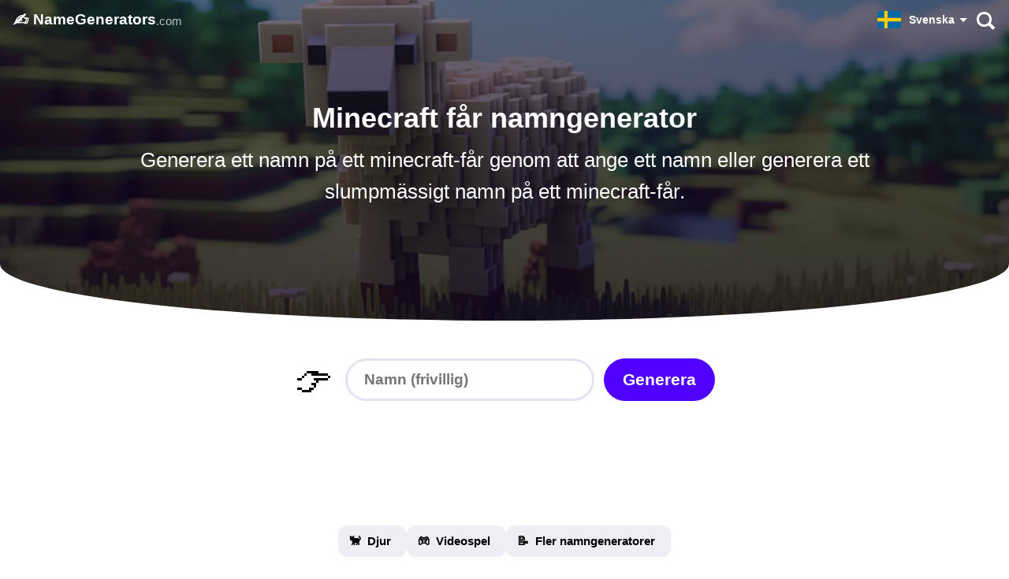

--- FILE ---
content_type: text/html; charset=utf-8
request_url: https://namegenerators.com/sv/minecraft-sheep/
body_size: 9005
content:
<!doctype html><html lang=sv><head><meta charset=utf-8><title>Namngenerator för får | Få tusentals namn på får</title>
<meta name=description content="Letar du efter det perfekta namnet för ditt Minecraft-får? Få tusentals namn på Minecraft-får! Prova Minecraft Sheep Name Generator nu!"><meta name=viewport content="width=device-width"><link rel=canonical href=https://namegenerators.com/sv/minecraft-sheep/><link rel=alternate hreflang=sv href=https://namegenerators.com/sv/minecraft-sheep/><link rel=alternate hreflang=en href=https://namegenerators.com/minecraft-sheep/><link rel=alternate hreflang=de href=https://namegenerators.com/de/minecraft-sheep/><link rel=alternate hreflang=es href=https://namegenerators.com/es/minecraft-sheep/><link rel=alternate hreflang=it href=https://namegenerators.com/it/minecraft-sheep/><link rel=alternate hreflang=pt href=https://namegenerators.com/pt/minecraft-sheep/><link rel=alternate hreflang=fr href=https://namegenerators.com/fr/minecraft-sheep/><link rel=alternate hreflang=nl href=https://namegenerators.com/nl/minecraft-sheep/><link rel=alternate hreflang=ru href=https://namegenerators.com/ru/minecraft-sheep/><link rel=alternate hreflang=pl href=https://namegenerators.com/pl/minecraft-sheep/><link rel=alternate hreflang=tr href=https://namegenerators.com/tr/minecraft-sheep/><link rel=alternate hreflang=da href=https://namegenerators.com/da/minecraft-sheep/><link rel=alternate hreflang=fi href=https://namegenerators.com/fi/minecraft-sheep/><link rel=alternate hreflang=nb href=https://namegenerators.com/nb/minecraft-sheep/><link rel=alternate hreflang=cs href=https://namegenerators.com/cs/minecraft-sheep/><link rel=alternate hreflang=ro href=https://namegenerators.com/ro/minecraft-sheep/><link rel=alternate hreflang=id href=https://namegenerators.com/id/minecraft-sheep/><link rel=alternate hreflang=hu href=https://namegenerators.com/hu/minecraft-sheep/><link rel=alternate hreflang=hr href=https://namegenerators.com/hr/minecraft-sheep/><link rel=alternate hreflang=el href=https://namegenerators.com/el/minecraft-sheep/><link rel=alternate hreflang=uk href=https://namegenerators.com/uk/minecraft-sheep/><link rel=alternate hreflang=x-default href=https://namegenerators.com/minecraft-sheep/><script type=application/ld+json>{"@context":"https://schema.org","@type":"Organization","contactPoint":{"@type":"ContactPoint","contactType":"customer support","email":"support@vanilla.nl"},"logo":{"@type":"ImageObject","url":"https://namegenerators.com/images/logo.png"},"name":"NameGenerators.com","url":"https://namegenerators.com/"}</script><script type=application/ld+json>{"@context":"https://schema.org","@type":"BreadcrumbList","itemListElement":[{"@type":"ListItem","item":"https://namegenerators.com/sv/","name":"Namngeneratorer","position":1},{"@type":"ListItem","item":"https://namegenerators.com/sv/minecraft-sheep/","name":"Minecraft får namngenerator","position":2}]}</script><script type=application/ld+json>{"@context":"https://schema.org","@type":"WebPage","dateModified":"2022-02-28T00:00:00+00:00","datePublished":"2022-02-28T00:00:00+00:00","description":"Letar du efter det perfekta namnet för ditt Minecraft-får? Få tusentals namn på Minecraft-får! Prova Minecraft Sheep Name Generator nu!","headline":"Namngenerator för får | Få tusentals namn på får","image":{"@type":"ImageObject","height":630,"url":"https://namegenerators.com/minecraft-sheep/feature-image.jpg","width":1200},"inLanguage":"sv","mainEntityOfPage":{"@id":"https://namegenerators.com/sv/minecraft-sheep/","@type":"WebPage"},"publisher":{"@type":"Organization","logo":{"@type":"ImageObject","height":60,"url":"https://namegenerators.com/images/publisher-logo.png","width":600},"name":"NameGenerators.com"}}</script><link rel=preload fetchpriority=high media="(max-width: 719px)" href="/cdn-cgi/image/f=auto,fit=cover,w=740,h=407,q=60/minecraft-sheep/feature-image.jpg" as=image><link rel=preload media="(min-width: 720px)" href="/cdn-cgi/image/f=auto,fit=cover,w=1440,h=500,q=60/minecraft-sheep/feature-image.jpg" as=image><link rel=preload href=/js/a.min.3c0a8fdfb7569afdc0887a5c753fed90.js as=script><link rel=preload href=/js/s.minecraft-sheep.min.9343db51866528f0d36b6dbba5b17f25.js as=script><style type=text/css>:root{--hero-desktop:url(/cdn-cgi/image/f=auto,fit=cover,w=1440,h=500,q=60/minecraft-sheep/feature-image.jpg)}:root{--main-bg:#fff;--dark:#000;--card:#eeeef5;--light-color:#504f57;--brand:#5000ff;--hero-gradient:linear-gradient(rgba(17, 5, 33, 0.6), rgba(17, 5, 33, 0.8));--border-color:#e3e3f2;--hbr:0 0 56% 56%/0 0 20% 20%}@media(prefers-color-scheme:dark){:root{--main-bg:#161619;--dark:#fff;--card:#202027;--light-color:#a19fb1;--brand:#ff8c1d;--hero-gradient:linear-gradient(rgba(22, 22, 25, 0.6), #161619);--border-color:#3c3c47}}html{-webkit-text-size-adjust:none;scroll-behavior:smooth}body,html{min-height:100%;background:var(--main-bg)}body{-webkit-font-smoothing:antialiased;-moz-osx-font-smoothing:grayscale;text-rendering:optimizeLegibility;touch-action:manipulation;font-family:BlinkMacSystemFont,-apple-system,Segoe UI,Roboto,Helvetica,Arial,sans-serif;font-weight:300;color:var(--dark);position:relative;line-height:1.4;margin:0;text-wrap:pretty;display:flex;flex-direction:column;align-items:center}@media(max-width:719px){body{padding:50px 0 0}}::-moz-selection{color:#fff;background:#5000ff}::selection{color:#fff;background:#5000ff}h1{font-size:28px}@media(min-width:720px){h1{font-size:36px}}@media(min-width:1440px){h1{font-size:44px}}h1,h2,h3,h4,h5,h6{font-weight:800;color:var(--dark);hyphens:auto;word-wrap:break-word;line-height:1.2}a{text-decoration:none;color:var(--brand);font-weight:700}a.cta{text-align:center;border-radius:99px;color:#fff;background:#5000ff}b,strong{color:var(--dark)}a,p{line-height:1.6;font-size:17px}img{height:auto}blockquote{background:var(--card)}hr{border:0;height:2px;border-radius:1px;background:var(--border-color)}blockquote,li,p{font-weight:300;color:var(--light-color)}strong,b{font-weight:800}nav.top{height:50px;display:flex;align-items:center;gap:2px;padding:0 8px 0 16px;width:calc(100% - 24px);max-width:1384px;margin:0 auto}@media(max-width:719px){nav.top{z-index:99;top:0;position:fixed;background:var(--main-bg);box-shadow:0 1px var(--border-color)}}@media(min-width:720px){nav.top{gap:16px;z-index:10;position:absolute;--dark:#fff}}nav.top i{font-size:22px;margin-right:8px}@media(max-width:369px){nav.top i{display:none}}nav.top b,nav.top a{font-weight:800;color:var(--dark)}nav.top a{font-size:19px}nav.top a.logo{flex-shrink:0;flex-grow:1;display:flex;align-items:center}nav.top a.logo span{font-size:15px;font-weight:500;color:var(--light-color);margin-top:3px}@media(min-width:720px){nav.top a.logo span{color:rgba(255,255,255,.7)}}nav.top a.search{flex-shrink:0;display:inline-flex;align-items:center;justify-content:center;height:50px;width:45px}nav.top a.search:before,nav.top a.search:after{content:"";display:block;position:absolute}nav.top a.search:before{width:13px;height:13px;border-radius:99px;box-shadow:0 0 0 3px var(--dark);transform:translate(-1px,-1px);transition:.3s ease}nav.top a.search:after{width:4px;height:9px;background:var(--dark);transform:rotate(-45deg)translateY(11px)}.start{width:100%;background:var(--main-bg);margin:0 auto;display:flex;justify-content:center;align-items:center;flex-direction:column;text-align:center;background-size:cover;background-position:50%}@media(min-width:720px){.start{background-image:var(--hero-gradient),var(--hero-desktop);padding:128px 0 112px}}@media(min-width:720px) and (prefers-color-scheme:dark){.start{box-shadow:inset 0 -1px var(--main-bg);margin-bottom:-48px}}@media(min-width:720px) and (prefers-color-scheme:light){.start{border-radius:var(--hbr)}}@media(max-width:719px){.start picture{width:100vw;height:55vw}}@media(min-width:720px){.start picture{display:none;content-visibility:hidden}}.start img{width:100%}.start h1{margin:24px 0 12px}.start p{margin:0 0 24px;font-size:20px}.start h1,.start p{width:calc(100% - 48px)}@media(min-width:720px){.start h1,.start p{color:#fff}.start h1{margin-top:0;max-width:1200px}.start p{font-size:1.5rem;margin:0 auto 32px;padding-left:8px;padding-right:8px;max-width:960px;width:calc(100% - 16px)}}@media(min-width:720px) and (min-width:1200px){.start p{font-size:1.6rem}}footer{width:100%;background:var(--card)}footer div{margin:0 auto;padding:16px;max-width:1376px}footer i{font-weight:300;font-style:normal}footer a{font-size:15px;color:var(--dark)}footer hr{opacity:0}footer nav{display:flex;flex-direction:column;gap:8px;padding:16px 0}@media(min-width:960px){footer nav{flex-direction:row;gap:16px;line-height:36px;justify-content:space-between;padding:8px 0}footer nav hr{display:flex;flex-grow:1}}.vanilla{display:block;position:relative;font-weight:500;margin:0;color:#7d3d26;background:#ffc100;background:color(display-p3 1 .75 0);padding:16px 24px 20px;text-align:center}.vanilla img{display:inline-block;width:64px;aspect-ratio:200/71;position:relative;top:6px;margin:0 3px}:root{--male-icon:url("/images/male-icon.svg");--female-icon:url("/images/female-icon.svg");--queer-icon:url("/images/queer-icon.svg");--magic-color-1:#ffbf00;--magic-color-2:#5000ff;--ad-margin-top:48px}@media(prefers-color-scheme:dark){:root{--male-icon:url("/images/male-icon-darkmode.svg");--female-icon:url("/images/female-icon-darkmode.svg");--queer-icon:url("/images/queer-icon-darkmode.svg");--magic-color-1:#5000ff;--magic-color-2:#ffbf00;--ad-margin-top:0}}nav.categories{display:flex;gap:8px;flex-wrap:wrap;justify-content:center;padding:16px 16px 0}nav.categories a{--c:#5000ff;display:inline-flex;line-height:40px;font-size:15px;border-radius:12px;flex-grow:0;flex-shrink:0;text-align:center;font-weight:800;padding:0 20px 0 14px;background:var(--card);box-shadow:inset 0 0 0 3px var(--card);color:var(--dark);transition:.3s ease;-webkit-user-select:none;-moz-user-select:none;user-select:none}@media(min-width:640px){nav.categories a:hover{background:var(--main-bg);box-shadow:inset 0 0 0 3px var(--c)}}#app{display:flex;flex-direction:column;align-items:center;justify-content:center;font-size:20px;font-weight:300;width:100%;max-width:960px;margin:0 auto 24px;padding-top:0;text-align:center;padding-top:24px;scroll-margin-top:50px}#app .pointer{display:none}@media(min-width:720px){#app{padding-top:48px}}@media(min-width:960px){#app{scroll-margin-top:1000px}#app .pointer{display:block;font-size:48px;line-height:54px;margin:0 16px 12px 0;-webkit-user-select:none;-moz-user-select:none;user-select:none}}@media(max-width:719px){#app.inactive{padding-top:0}#app.inactive #result{display:none}}#app.inactive #result{margin:-4px 0 22px;font-size:48px}@media(min-width:960px){#app.inactive #result{display:none}}#app.inactive label,#app.inactive #copy{display:none}#app.inactive #generate{animation:idle 2.5s ease-in-out infinite}@media(prefers-color-scheme:dark){#app.inactive #generate{animation:idleDark 2.5s ease-in-out infinite}}@keyframes idle{0%,10%{box-shadow:0 0 #5000ff}45%,55%{box-shadow:0 0 0 8px rgba(80,0,255,0)}}@keyframes idleDark{0%,30%{box-shadow:0 0 0 3px rgba(255,255,255,0)}65%{box-shadow:0 0 0 3px #fff}}#app.active #resultWrap{padding:0 16px}#app.active #resultWrap #result{margin-bottom:16px}#app.active #resultWrap label,#app.active #resultWrap #copy{display:inline-flex}#resultWrap{flex-direction:column}#resultWrap span,#resultWrap label{-webkit-user-select:none;-moz-user-select:none;user-select:none}#resultWrap label{font-weight:900;text-transform:uppercase;letter-spacing:2px;font-size:14px}#resultWrap span{color:var(--light-color)}@media(min-width:960px){.name-cta-wrap{display:flex;align-items:center}.name-cta-wrap #name{padding:0 24px}.name-cta-wrap #generate{margin-left:12px;min-width:unset;padding:0 24px}}#generate,#name{font-weight:700;line-height:54px;border:0;border-radius:27px}#name{background:0 0;margin-bottom:12px;font-size:19px;padding:0 16px;width:268px;font-family:inherit;color:var(--dark);box-shadow:inset 0 0 0 3px var(--border-color);transition:.3s ease;-webkit-font-smoothing:inherit;-moz-osx-font-smoothing:inherit}#name:focus{outline:none;box-shadow:inset 0 0 0 3px #5000ff}#generate{-webkit-user-select:none;-moz-user-select:none;user-select:none;color:#fff;background:#5000ff;display:flex;align-items:center;justify-content:center;cursor:pointer;margin-bottom:12px;min-width:268px;font-size:21px;padding:0 16px}@media(min-width:961px){#generate{transition:.3s ease;transform:scale(1)}#generate:hover{transform:scale(1.04)}#generate:active{transform:scale(.97)}}#gender-switch{--switchSize:100px;display:flex;justify-content:space-around;align-items:center;margin-bottom:12px;border-radius:27px;background:var(--card);position:relative}@media(min-width:960px){#gender-switch{--switchSize:80px}}@media(prefers-color-scheme:dark){#gender-switch{background:#000}}#gender-switch:before{content:"";display:block;width:100px;height:46px;border-radius:25px;background:var(--main-bg);position:absolute;transition:.25s ease}@media(prefers-color-scheme:dark){#gender-switch:before{background:var(--card)}}@media(min-width:960px){#gender-switch:before{width:80px}}#gender-switch.g0:before{transform:translateX(calc(0px - var(--switchSize)))}#gender-switch.g0 span.m{transform:scale(1.1)}#gender-switch.g1:before{transform:translateX(0)}#gender-switch.g1 span.f{transform:scale(1.1)}#gender-switch.g2:before{transform:translateX(var(--switchSize))}#gender-switch.g2 span.q{transform:scale(1.1)}#gender-switch span{display:flex;width:100px;height:46px;background-size:32px;background-position:50%;background-repeat:no-repeat;border-radius:25px;background-color:transparent;background-position:50%;cursor:pointer;position:relative;margin:4px 0;transition:.3s ease}@media(min-width:960px){#gender-switch span{width:80px}}#gender-switch span.m{background-image:var(--male-icon);margin-left:4px}#gender-switch span.f{background-image:var(--female-icon)}#gender-switch span.q{background-image:var(--queer-icon);margin-right:4px}#result{font-size:36px;font-weight:800;line-height:1.1em;margin-top:6px}@media(max-width:639px){#result.long-word{font-size:32px;word-break:break-word}}@media(min-width:640px){#result{font-size:48px}}@media(min-width:960px){#result{font-size:56px}}#result.magic{animation:magic .3s ease}@keyframes magic{0%{transform:scaleX(0)scaleY(0);color:var(--magic-color-1)}70%{transform:scaleX(1.1)scaleY(.65)skewX(-4deg)skewY(-4deg)rotate(3deg);color:var(--magic-color-2)}90%{transform:scaleX(.8)scaleY(1.1)skewX(8deg)skewY(2deg)rotate(-2deg)}100%{transform:scaleX(1)scaleY(1);color:var(--dark)}}#copy{margin-bottom:24px;font-weight:700;padding:0 24px;background:var(--dark);color:var(--main-bg);border-radius:99px;height:40px;align-items:center;font-size:17px;transition:.3s ease;cursor:pointer;-webkit-user-select:none;-moz-user-select:none;user-select:none}#copy:after{content:"";height:22px;width:0;border-radius:11px;display:block;background-image:url(/images/check.svg);background-size:cover;transition:.3s ease;opacity:0}#copy.copied{background:#00b512;color:#fff;padding:0 12px 0 24px;gap:6px}#copy.copied:after{width:22px;opacity:1}.more{padding:24px 0}.more a.cta{display:inline-flex;padding:8px 16px;margin-top:8px}article{padding:16px 16px 64px;max-width:calc(768px - 32px);width:calc(100% - 32px)}article ol,article ul{padding-inline-start:0}article ul li,article ol li{margin:0 0 16px 32px}article a:not(.cta){border-bottom:2px solid #eee1ff}@media(prefers-color-scheme:dark){article a:not(.cta){border-bottom:2px solid rgba(255,140,29,.2)}}article blockquote{margin-inline-start:0;margin-inline-end:0;border-radius:20px;padding:24px 20px}article blockquote>p{margin:0}article blockquote>h3{margin-top:0}article blockquote+blockquote{margin-top:-71px}.AD{width:100%;max-width:728px;display:flex;justify-content:center;align-items:center;margin:0 auto}.AD .ad{width:100%;max-width:728px;position:relative;display:flex;align-items:flex-start;justify-content:center;min-height:90px}.AD .ad>div{position:sticky;top:0}@media(max-width:719px){.AD .ad>div{top:50px}}.AD .header-ad{margin:0 0 16px}@media(max-width:1135px){.AD .header-ad{min-height:280px}}.content{width:100%;max-width:760px;display:flex;justify-content:center}@media(min-height:600px) and (min-width:1144px){.content{max-width:1144px}}@media(min-height:600px) and (min-width:1424px){.content{max-width:1424px}}.content aside{display:none}.content aside .sticky-vrec{display:none}@media(min-height:600px) and (min-width:1144px){.content aside{display:flex;justify-content:center;z-index:1;position:sticky;top:0;height:600px;flex-shrink:0;width:192px;margin-top:var(--ad-margin-top)}.content aside .ad-siderail{width:160px;height:600px}.content aside .ad-siderail .sticky-vrec{display:block;width:160px;height:600px}}@media(min-height:600px) and (min-width:1424px){.content aside{width:332px}.content aside .ad-siderail{width:300px}.content aside .ad-siderail .sticky-vrec{width:300px}}.lang-switch{position:relative}.lang-switch input{opacity:0;position:fixed;pointer-events:none;top:0;left:0;margin:0}.lang-switch input:checked{width:100vw;height:100vh;pointer-events:auto}.lang-switch input:checked~.ls{display:block}@media(min-width:640px){.lang-switch .ls{max-width:360px;left:50%;top:50%;transform:translate(-50%,-50%);border-radius:16px}}.lang-switch label span b{font-size:14px}.lang-switch label span:after{content:"";display:flex;margin-left:6px;width:0;height:0;border-left:5px solid transparent;border-right:5px solid transparent;border-top:5px solid var(--dark)}.lang-switch span{display:flex;align-items:center;color:var(--dark);font-size:16px;font-weight:600;-webkit-user-select:none;-moz-user-select:none;user-select:none;cursor:pointer}.lang-switch span:before{content:"";display:flex;width:30px;height:22px;border-radius:4px;margin-right:10px;background:url(/images/flags.svg)var(--p)50%/630px 22px}.lang-switch span.en{--p:0px}.lang-switch span.de{--p:-30px}.lang-switch span.es{--p:-60px}.lang-switch span.cs{--p:-90px}.lang-switch span.da{--p:-120px}.lang-switch span.el{--p:-150px}.lang-switch span.fi{--p:-180px}.lang-switch span.fr{--p:-210px}.lang-switch span.hr{--p:-240px}.lang-switch span.hu{--p:-270px}.lang-switch span.id{--p:-300px}.lang-switch span.it{--p:-330px}.lang-switch span.nl{--p:-360px}.lang-switch span.pl{--p:-390px}.lang-switch span.ro{--p:-420px}.lang-switch span.ru{--p:-450px}.lang-switch span.uk{--p:-480px}.lang-switch span.nb{--p:-510px}.lang-switch span.sv{--p:-540px}.lang-switch span.pt{--p:-570px}.lang-switch span.tr{--p:-600px}.lang-switch nav{display:none;transition:.3s ease;position:fixed;z-index:99;width:calc(100vw - 32px);max-height:320px;overflow-y:scroll;background:#fff;padding:20px 16px;border-radius:32px 32px 0 0;box-shadow:0 0 999px 9999px rgba(0,0,0,.5),0 16px 32px -8px rgba(0,0,0,.3);left:0;bottom:0}.lang-switch nav a{display:flex;margin:0}.lang-switch nav a span{color:#000;font-size:20px;font-weight:700;padding:12px 16px}.lang-switch nav a span:before{margin-right:16px}@media(max-width:719px){.lang-switch label span b{display:none}.lang-switch label span:after{margin-left:0}.lang-switch label span:before{margin-right:7px}}</style><script defer src=/js/a.min.3c0a8fdfb7569afdc0887a5c753fed90.js></script><script defer src=/js/s.minecraft-sheep.min.9343db51866528f0d36b6dbba5b17f25.js></script><link rel=preconnect href=https://btloader.com><link rel=preconnect href=https://cmp.inmobi.com><link rel=preconnect href=https://securepubads.g.doubleclick.net><link rel=preconnect href=//c.amazon-adsystem.com><link rel=preconnect href=https://cmp.inmobi.com><link rel=preconnect href=https://static.criteo.net><link rel=preconnect href=https://config.aps.amazon-adsystem.com><link rel=preconnect href=https://ad-delivery.net><link rel=preconnect href=https://ad.doubleclick.net><link rel=preconnect href=https://cdn.fuseplatform.net><script async src=https://cdn.fuseplatform.net/publift/tags/2/3586/fuse.js></script><script data-cfasync="false" nonce="5fa55d46-9129-42c9-b86f-6ee62fc0dd84">try{(function(w,d){!function(j,k,l,m){if(j.zaraz)console.error("zaraz is loaded twice");else{j[l]=j[l]||{};j[l].executed=[];j.zaraz={deferred:[],listeners:[]};j.zaraz._v="5870";j.zaraz._n="5fa55d46-9129-42c9-b86f-6ee62fc0dd84";j.zaraz.q=[];j.zaraz._f=function(n){return async function(){var o=Array.prototype.slice.call(arguments);j.zaraz.q.push({m:n,a:o})}};for(const p of["track","set","debug"])j.zaraz[p]=j.zaraz._f(p);j.zaraz.init=()=>{var q=k.getElementsByTagName(m)[0],r=k.createElement(m),s=k.getElementsByTagName("title")[0];s&&(j[l].t=k.getElementsByTagName("title")[0].text);j[l].x=Math.random();j[l].w=j.screen.width;j[l].h=j.screen.height;j[l].j=j.innerHeight;j[l].e=j.innerWidth;j[l].l=j.location.href;j[l].r=k.referrer;j[l].k=j.screen.colorDepth;j[l].n=k.characterSet;j[l].o=(new Date).getTimezoneOffset();if(j.dataLayer)for(const t of Object.entries(Object.entries(dataLayer).reduce((u,v)=>({...u[1],...v[1]}),{})))zaraz.set(t[0],t[1],{scope:"page"});j[l].q=[];for(;j.zaraz.q.length;){const w=j.zaraz.q.shift();j[l].q.push(w)}r.defer=!0;for(const x of[localStorage,sessionStorage])Object.keys(x||{}).filter(z=>z.startsWith("_zaraz_")).forEach(y=>{try{j[l]["z_"+y.slice(7)]=JSON.parse(x.getItem(y))}catch{j[l]["z_"+y.slice(7)]=x.getItem(y)}});r.referrerPolicy="origin";r.src="/cdn-cgi/zaraz/s.js?z="+btoa(encodeURIComponent(JSON.stringify(j[l])));q.parentNode.insertBefore(r,q)};["complete","interactive"].includes(k.readyState)?zaraz.init():j.addEventListener("DOMContentLoaded",zaraz.init)}}(w,d,"zarazData","script");window.zaraz._p=async bs=>new Promise(bt=>{if(bs){bs.e&&bs.e.forEach(bu=>{try{const bv=d.querySelector("script[nonce]"),bw=bv?.nonce||bv?.getAttribute("nonce"),bx=d.createElement("script");bw&&(bx.nonce=bw);bx.innerHTML=bu;bx.onload=()=>{d.head.removeChild(bx)};d.head.appendChild(bx)}catch(by){console.error(`Error executing script: ${bu}\n`,by)}});Promise.allSettled((bs.f||[]).map(bz=>fetch(bz[0],bz[1])))}bt()});zaraz._p({"e":["(function(w,d){})(window,document)"]});})(window,document)}catch(e){throw fetch("/cdn-cgi/zaraz/t"),e;};</script></head><body><nav class=top><a class=logo href=/sv/><i>✍️</i> <b>NameGenerators</b><span>.com</span></a><div class=lang-switch><label for=_ls><span class=sv><b>Svenska</b>
</span></label><input type=checkbox id=_ls><nav class=ls><a href=/sv/minecraft-sheep/><span class=sv>Svenska</span>
</a><a href=/minecraft-sheep/><span class=en>English</span>
</a><a href=/de/minecraft-sheep/><span class=de>Deutsch</span>
</a><a href=/es/minecraft-sheep/><span class=es>Español</span>
</a><a href=/it/minecraft-sheep/><span class=it>Italiano</span>
</a><a href=/pt/minecraft-sheep/><span class=pt>Português</span>
</a><a href=/fr/minecraft-sheep/><span class=fr>Français</span>
</a><a href=/nl/minecraft-sheep/><span class=nl>Nederlands</span>
</a><a href=/ru/minecraft-sheep/><span class=ru>Pусский</span>
</a><a href=/pl/minecraft-sheep/><span class=pl>Polski</span>
</a><a href=/tr/minecraft-sheep/><span class=tr>Türkçe</span>
</a><a href=/da/minecraft-sheep/><span class=da>Dansk</span>
</a><a href=/fi/minecraft-sheep/><span class=fi>Suomi</span>
</a><a href=/nb/minecraft-sheep/><span class=nb>Norsk Bokmål</span>
</a><a href=/cs/minecraft-sheep/><span class=cs>Čeština</span>
</a><a href=/ro/minecraft-sheep/><span class=ro>Română</span>
</a><a href=/id/minecraft-sheep/><span class=id>Bahasa Indonesia</span>
</a><a href=/hu/minecraft-sheep/><span class=hu>Magyar</span>
</a><a href=/hr/minecraft-sheep/><span class=hr>Hrvatski</span>
</a><a href=/el/minecraft-sheep/><span class=el>Ελληνική</span>
</a><a href=/uk/minecraft-sheep/><span class=uk>Українська</span></a></nav></div><a class=search aria-label=Sök href=/sv/search/></a></nav><div class=start><picture><img fetchpriority=high width=20 height=11 src="/cdn-cgi/image/f=auto,fit=cover,w=740,h=407,q=60/minecraft-sheep/feature-image.jpg" alt="Namngenerator för får | Få tusentals namn på får"></picture><h1>Minecraft får namngenerator</h1><p>Generera ett namn på ett minecraft-får genom att ange ett namn eller generera ett slumpmässigt namn på ett minecraft-får.</p></div><section class=content><aside class=ad><div class=ad-siderail><div class=sticky-vrec data-fuse=23100306441></div></div></aside><section class=wrapper><div id=app class=inactive><div id=resultWrap><label>Resultat</label><div id=result>👇</div><div id=copy data-copied=Kopierade>Kopiera</div></div><div class=name-cta-wrap><div class=pointer>👉</div><input id=name type=text name=name placeholder="Namn (frivillig)"><div id=generate>Generera</div></div></div><div class=AD><div class="ad header-ad" data-fuse=23100566899></div></div><nav class=categories><a href="/sv/?category=animal">🐈&nbsp; Djur</a>
<a href="/sv/?category=video_game">🎮&nbsp; Videospel</a>
<a href=/sv/>📝&nbsp; Fler namngeneratorer</a></nav><article><h2>Hur det fungerar</h2><p>Skriv in ett namn och klicka på generera. Om du vill ha ett slumpmässigt namn, lämna bara inmatningsfältet tomt.</p><h2 id=minecraft-får-namngenerator>Minecraft får namngenerator</h2><p>Har du svårt att komma på kreativa namn till dina Minecraft-får? Är du trött på att bara kalla dem &ldquo;får&rdquo;? Om så är fallet, frukta inte, för Minecrafts namngenerator för får är här för att hjälpa dig!</p><p><strong>För att börja trycker du helt enkelt på generera eller skriver in ditt namn för att få ditt personliga fårnamn!</strong></p><h2 id=minecraft-får>Minecraft får</h2><p>Får är en mycket viktig del av Minecraft. De ger ull som spelarna kan använda för att göra kläder och andra dekorativa föremål, och de ger också kött som kan användas som mat.</p><p>Det finns många olika sätt att namnge dina Minecraft-får. Ett sätt är att använda den här namngeneratorn. Den ger många bra namn att välja mellan. Om du inte gillar ett namn är det bara att trycka på generera-knappen igen!</p><h3 id=hur-man-gör-ett-regnbågsfår-i-minecraft>Hur man gör ett regnbågsfår i Minecraft</h3><p>Om du någonsin har snubblat över en annan spelares regnbågsfår i Minecraft, ofta även kallade discofår, har du utan tvekan varit avundsjuk, eller hur?</p><p>Men det är faktiskt ganska enkelt att skaffa egna regnbågsfår. Det är bara att döpa det till &ldquo;Jeb_&rdquo; (understrykningen är viktig)!)</p><p>När du gör det kommer färgen på ditt får att växla mellan alla de olika färger som ull kan ha i spelet. Men tyvärr kommer dess ull att ha den ursprungliga färgen efter klippningen.</p><h2 id=minecraft>Minecraft</h2><p>I sandlådespelet Minecraft kan spelarna skapa vad de vill. Spelet är mycket anpassningsbart och låter spelarna vara uppfinningsrika i sina konstruktioner. Spelare kan också välja att delta i olika spellägen, bland annat överlevnadsläge och kreativt läge. I överlevnadsläget måste du bryta dina egna resurser och bygga ditt eget skydd för att överleva, i det kreativa läget har du obegränsat med resurser och kan flyga.</p><p>Det finns många servrar som gör det möjligt för spelare att gå samman och bygga tillsammans. Vissa servrar har specifika teman, medan andra är mer fria. Många populära YouTube-kanaler är baserade på att spela Minecraft på olika servrar med olika regler.</p><p>Om du inte har spelat Minecraft ännu är det dags att prova det. Det är ett utmärkt spel som främjar fantasin och hjälper dig att tillfredsställa din vandringslust under pandemin.</p><p class=suggestion><b>💡</b>
<span>Har du en idé om en namngenerator? <a target=_blank rel="noopener noreferrer" href=https://forms.gle/PDEZ2t85LifZPtEDA>Ge ett förslag!</a></span></p><section class=more><h2>Fler namngeneratorer</h2><ul><li><a href=/sv/minecraft-cow/>Minecraft-ko namngenerator</a></li><li><a href=/sv/blacksmith/>Smed namngenerator</a></li><li><a href=/sv/dwarf/>Dvärggenerator</a></li><li><a href=/sv/firbolg/>Firbolg namngenerator</a></li><li><a href=/sv/druid/>Druid namngenerator</a></li><li><a href=/sv/egyptian/>Generator för egyptiska namn</a></li><li><a href=/sv/forest/>Forest Name Generator</a></li><li><a href=/sv/fakemon/>Fakemon Generator</a></li><li><a href=/sv/etsy-store/>Etsy Store Name Generator</a></li><li><a href=/sv/fantasy-football-team/>Fantasy Football Team Name Generator</a></li></ul><a class=cta href=/sv/>Upptäck mer!</a></section></article></section><aside class=ad><div class=ad-siderail><div class=sticky-vrec data-fuse=23100573556></div></div></aside></section><footer><div><nav><a href=/sv/>✍️ NameGenerators<i>.com</i></a>
<a target=_blank href=https://elf-names.com/sv/>🧝‍♀️ Elf-Names<i>.com</i></a><hr><a href=/contact/>Kontakta oss</a>
<a href=/terms-of-service/>Villkor</a>
<a href=/privacy-policy/>Integritet</a>
<a href=/cookies-policy/>Cookiepolicy</a></nav></div><a class=vanilla href=https://www.vanilla.nl/>NameGenerators.com är en del av <img loading=lazy alt="Vanilla logo" src=/images/vanilla-logo-white.svg>-familjen.</a></footer><script defer src="https://static.cloudflareinsights.com/beacon.min.js/vcd15cbe7772f49c399c6a5babf22c1241717689176015" integrity="sha512-ZpsOmlRQV6y907TI0dKBHq9Md29nnaEIPlkf84rnaERnq6zvWvPUqr2ft8M1aS28oN72PdrCzSjY4U6VaAw1EQ==" data-cf-beacon='{"version":"2024.11.0","token":"3347d84aecbf42eda97e809e442cc16a","r":1,"server_timing":{"name":{"cfCacheStatus":true,"cfEdge":true,"cfExtPri":true,"cfL4":true,"cfOrigin":true,"cfSpeedBrain":true},"location_startswith":null}}' crossorigin="anonymous"></script>
</body></html>

--- FILE ---
content_type: text/html; charset=utf-8
request_url: https://www.google.com/recaptcha/api2/aframe
body_size: 266
content:
<!DOCTYPE HTML><html><head><meta http-equiv="content-type" content="text/html; charset=UTF-8"></head><body><script nonce="qJLiqvPCBvotdmr7CB5TVw">/** Anti-fraud and anti-abuse applications only. See google.com/recaptcha */ try{var clients={'sodar':'https://pagead2.googlesyndication.com/pagead/sodar?'};window.addEventListener("message",function(a){try{if(a.source===window.parent){var b=JSON.parse(a.data);var c=clients[b['id']];if(c){var d=document.createElement('img');d.src=c+b['params']+'&rc='+(localStorage.getItem("rc::a")?sessionStorage.getItem("rc::b"):"");window.document.body.appendChild(d);sessionStorage.setItem("rc::e",parseInt(sessionStorage.getItem("rc::e")||0)+1);localStorage.setItem("rc::h",'1768779941311');}}}catch(b){}});window.parent.postMessage("_grecaptcha_ready", "*");}catch(b){}</script></body></html>

--- FILE ---
content_type: text/plain
request_url: https://rtb.openx.net/openrtbb/prebidjs
body_size: -85
content:
{"id":"4e9de3bc-219b-4652-933a-e748cddce3ed","nbr":0}

--- FILE ---
content_type: text/javascript; charset=utf-8
request_url: https://namegenerators.com/js/s.minecraft-sheep.min.9343db51866528f0d36b6dbba5b17f25.js
body_size: 844
content:
const R=(e="",t=1)=>{let n=t,s=[];for(;n>0;)s.push(e),n--;return s};var _00=[["Ace","Agnes","Amber","Angel","Annabel","Apricot","April","Aria","Ariel","Aster","Aurora","Autumn","Azure","Baarbara","Babbit","Baby","Badger","BahBah","Bambam","Bashful","Basil","Bean","Beetle","Beige","Bella","Biggs","Bitsy","Black Beauty","Black Jack","Black Sheep","Blackie","Blacksmith","Blossom","Blue","Bo Peep","Bonnie","Boomboom","Boomer","Boots","Bronze","Bud","Buddy","Buffy","Bug","Bugsie","Bullet","Bumble","Bunny","Burgundy","Buster","Buttercream","Buttercup","Butters","Button","Buttons","Candy","Capri","Capricorn","Carmine","Cerise","Cerulean","Charcoal","Charity","Cherry","Chestnut","Chewe","Chloe","Chopper","Chops","Christmas Dinner","Cinderella","Cinnamon","Claret","Cloud","Cloude","Clover","Coal","Cobalt","Coco","Coffee","Coffee Bean","Comet","Cool Whip","Copper","Coral","Cosmo","Cotton","Cotton Ball","Cottonball","Cream","Cream Puff","Creme","Crème","Crimson","Crystal","Cuddle","Cuddles","Cupcake","Curly","Cushion","Cyan","Daahling","Daffodil","Dahlia","Daisy","Dark Chocolate","Darling","Dash","Dawn","Dawson","Destiny","Dewdrop","Dillon","Dixie","Dodge","Dodger","Dolly","Dolt","Domino","Dora","Dottie","Downy","Duke","Ebony","Edelweiss","Emerald","Emma","Espresso","Ewey","Fannie","Felt","Fern","Fire","Flannel","Fleece","Fleece Machine","Flower","Fluff","Fluffy","Flufkins","Flurry","Frappuccino","Freesia","Frosty","Fuchsia","Ganache","Gigi","Ginger","Gloria","Goldilocks","Gorgeous","Grace","Gunther","Gyro","Hammer","Happy","Hazel","Henna","Holy Sheep","Honey","Impact","Indigo","InfLAMBable","Iris","Ivory","Ivy","Jade","Jasmin","Jax","Jazzy","Jet","Julia","Khaki","Kramer","Lady","Lambchops","Lambert","Lamby","Lancelot","Lane","Lanolin","Lavender","Libby","Licorice","Lightning","Liliana","Lilly","Lime","Linsey","Little One","Lucky","Lucy","Luna","Lyric","Madeline","Magenta","Maggie","Magnolia","Maple","Margaret","Marigold","Mary","Maverick","McCloud","Meadow","Mercury","Merino","Midge","Midnight","Minky","Minty","Misty","Mittens","Molly","Momma","Monty","Mort","Mr. Fuzzyface","Muffin","Murky","Mush","Mutton","Nebula","Nell","Nibble","Nibbler","Nibbles","Nibler","Nova","Nutmeg","Ochre","Ogre","Olive","Onyx","Oreo","Orion","Owen","Patches","Patience","Patton","Pearl","Peony","Pepper","Petal","Petunia","Phineas","Pickle","Pillo","Pine","Pinkie","Pirate Sheep","Pitch","Pixie","Pookie","Popcorn","Pound","Precious","Puff","Puffle","Puffles","Q-Tip","Rack","Ragget","Raine","Rambo","Rammstein","Ramone","Raspberry","Raven","Rebecca","Ripple","Rock","Roquefort","Rose","Rosemary","Rosette","Rowan","Rowdy","Ruby","Ruff","Rufus","Ruth","Saber","Saffron","Sage","Salt","Sanguine","Sapphire","Satin","Sawyer","Scarf","Scarlet","Scruffy","Scuddle","Sean","Sepia","Serenity","Serta","Shadow","Shaggy","Shanna","Shaun","Shawn","Shearly","Sheepdog","Sheepfaced","Shelby","Shelly","Shepherd","Sherbert","Sherpa","Sierra","Silver","Simpleton","Skittles","Skooter","Slam","Smiley","Smokey","Smooch","Smooches","Snow","Snowflake","Snuggle","Snuggles","Snugs","Socks","Soot","Soots","Sophie","Spark","Spartan","Speckle","Speckles","Spice","Sponge","Spot","Storm","Strawberry","Striker","Sugar","Sugar Pie","Sunshine","Sweater","Sweet Pea","Sweetie","Sweetpea","Taz","Teal","Teeny","Terra","Thunder","Tickles","Tinker Bell","Tinkerbell","Tiny","Truffle","Tulip","Tumnus","Turquoise","Tweedle","Twinkie","Twinkle","Vanilla","Vanilla Bean","Velvet","Venus","Viridian","Walnut","Wellington","Whisper","Whitebeard","Whitey","Wilma","Winnie","Woolsley","Wooly","Wooly Bully","Yellow"],[""],[""]],_01=[[""],[""],[""]],_02=[[""],[""],[""]],_03=[[""],[""],[""]],_04=[[""],[""],[""]],_05=[[""],[""],[""]],_10=[[""],[""],[""]],_11=[[""],[""],[""]],_12=[[""],[""],[""]],_13=[[""],[""],[""]],_14=[[""],[""],[""]],_15=[[""],[""],[""]],_20=[[""],[""],[""]],_21=[[""],[""],[""]],_22=[[""],[""],[""]],_23=[[""],[""],[""]],_24=[[""],[""],[""]],_25=[[""],[""],[""]]